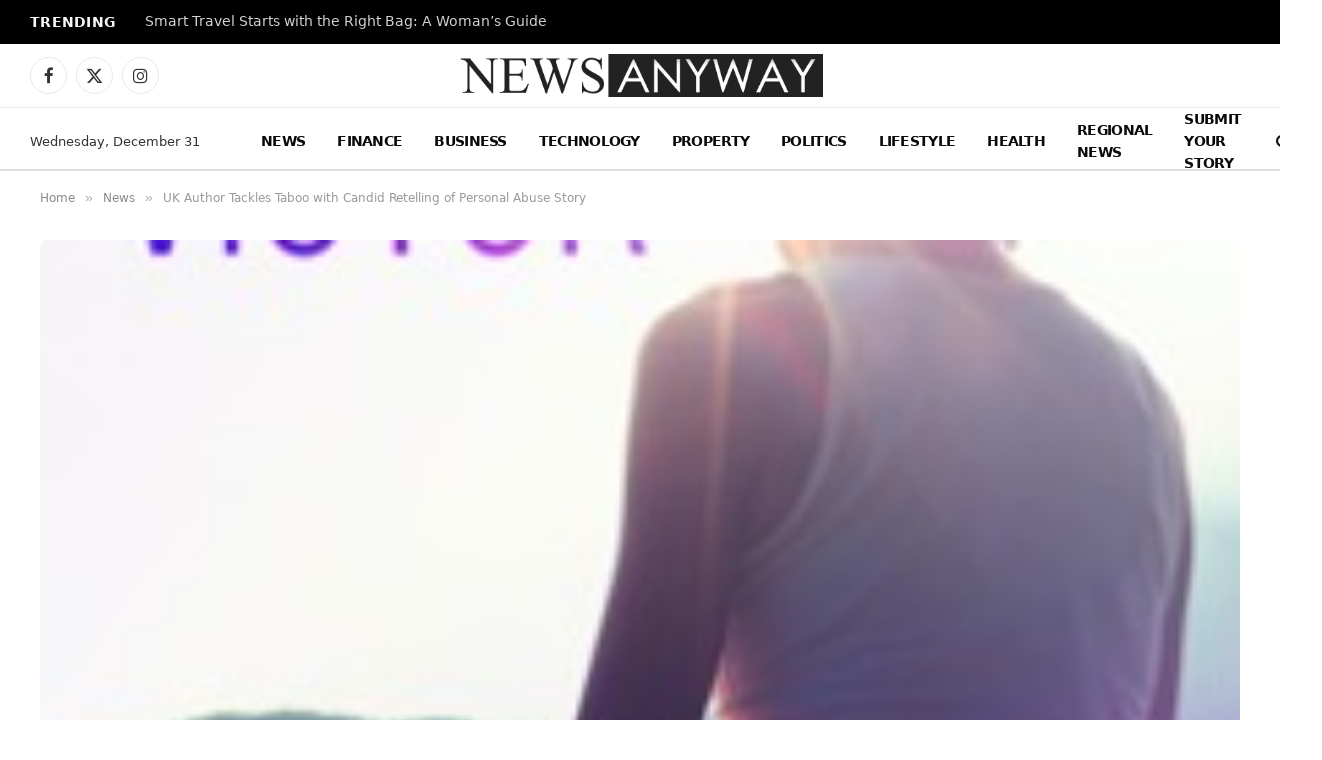

--- FILE ---
content_type: text/html; charset=UTF-8
request_url: https://www.newsanyway.com/2021/02/10/uk-author-tackles-taboo-with-candid-retelling-of-personal-abuse-story/
body_size: 18790
content:

<!DOCTYPE html>
<html lang="en-GB" prefix="og: https://ogp.me/ns#" class="s-light site-s-light">

<head>

	<meta charset="UTF-8" />
	<meta name="viewport" content="width=device-width, initial-scale=1" />
	<meta name="google-site-verification" content="tVVzn9lOj-N4io-r1cx-GhzbaY5y417gNujeMk7ouv4" />
	
<!-- Search Engine Optimization by Rank Math - https://rankmath.com/ -->
<title>UK Author Tackles Taboo with Candid Retelling of Personal Abuse Story - News Anyway</title><link rel="preload" as="image" imagesrcset="https://www.newsanyway.com/wp-content/uploads/2021/02/1612957464_Picture-1.jpg" imagesizes="(max-width: 1200px) 100vw, 1200px" /><link rel="preload" as="font" href="https://www.newsanyway.com/wp-content/themes/smart-mag/css/icons/fonts/ts-icons.woff2?v3.2" type="font/woff2" crossorigin="anonymous" />
<meta name="description" content="Local Coventry author and survivor Anu Verma is tackling the taboo of abuse and sexual assault by sharing her real-life experiences in her new therapeutic"/>
<meta name="robots" content="follow, index, max-snippet:-1, max-video-preview:-1, max-image-preview:large"/>
<link rel="canonical" href="https://www.newsanyway.com/2021/02/10/uk-author-tackles-taboo-with-candid-retelling-of-personal-abuse-story/" />
<meta property="og:locale" content="en_GB" />
<meta property="og:type" content="article" />
<meta property="og:title" content="UK Author Tackles Taboo with Candid Retelling of Personal Abuse Story - News Anyway" />
<meta property="og:description" content="Local Coventry author and survivor Anu Verma is tackling the taboo of abuse and sexual assault by sharing her real-life experiences in her new therapeutic" />
<meta property="og:url" content="https://www.newsanyway.com/2021/02/10/uk-author-tackles-taboo-with-candid-retelling-of-personal-abuse-story/" />
<meta property="og:site_name" content="News Anyway" />
<meta property="article:section" content="News" />
<meta property="og:image" content="https://www.newsanyway.com/wp-content/uploads/2021/02/1612957464_Picture-1.jpg" />
<meta property="og:image:secure_url" content="https://www.newsanyway.com/wp-content/uploads/2021/02/1612957464_Picture-1.jpg" />
<meta property="og:image:width" content="219" />
<meta property="og:image:height" content="331" />
<meta property="og:image:alt" content="UK Author Tackles Taboo with Candid Retelling of Personal Abuse Story" />
<meta property="og:image:type" content="image/jpeg" />
<meta property="article:published_time" content="2021-02-10T11:44:24+00:00" />
<meta name="twitter:card" content="summary_large_image" />
<meta name="twitter:title" content="UK Author Tackles Taboo with Candid Retelling of Personal Abuse Story - News Anyway" />
<meta name="twitter:description" content="Local Coventry author and survivor Anu Verma is tackling the taboo of abuse and sexual assault by sharing her real-life experiences in her new therapeutic" />
<meta name="twitter:image" content="https://www.newsanyway.com/wp-content/uploads/2021/02/1612957464_Picture-1.jpg" />
<meta name="twitter:label1" content="Written by" />
<meta name="twitter:data1" content="NA Staff" />
<meta name="twitter:label2" content="Time to read" />
<meta name="twitter:data2" content="2 minutes" />
<script type="application/ld+json" class="rank-math-schema">{"@context":"https://schema.org","@graph":[{"@type":"Organization","@id":"https://www.newsanyway.com/#organization","name":"Daily News Organization","logo":{"@type":"ImageObject","@id":"https://www.newsanyway.com/#logo","url":"https://www.newsanyway.com/wp-content/uploads/2025/08/newsanyway.png","contentUrl":"https://www.newsanyway.com/wp-content/uploads/2025/08/newsanyway.png","caption":"News Anyway","inLanguage":"en-GB","width":"112","height":"112"}},{"@type":"WebSite","@id":"https://www.newsanyway.com/#website","url":"https://www.newsanyway.com","name":"News Anyway","publisher":{"@id":"https://www.newsanyway.com/#organization"},"inLanguage":"en-GB"},{"@type":"ImageObject","@id":"https://www.newsanyway.com/wp-content/uploads/2021/02/1612957464_Picture-1.jpg","url":"https://www.newsanyway.com/wp-content/uploads/2021/02/1612957464_Picture-1.jpg","width":"219","height":"331","inLanguage":"en-GB"},{"@type":"WebPage","@id":"https://www.newsanyway.com/2021/02/10/uk-author-tackles-taboo-with-candid-retelling-of-personal-abuse-story/#webpage","url":"https://www.newsanyway.com/2021/02/10/uk-author-tackles-taboo-with-candid-retelling-of-personal-abuse-story/","name":"UK Author Tackles Taboo with Candid Retelling of Personal Abuse Story - News Anyway","datePublished":"2021-02-10T11:44:24+00:00","dateModified":"2021-02-10T11:44:24+00:00","isPartOf":{"@id":"https://www.newsanyway.com/#website"},"primaryImageOfPage":{"@id":"https://www.newsanyway.com/wp-content/uploads/2021/02/1612957464_Picture-1.jpg"},"inLanguage":"en-GB"},{"@type":"Person","@id":"https://www.newsanyway.com/author/na-staff/","name":"NA Staff","url":"https://www.newsanyway.com/author/na-staff/","image":{"@type":"ImageObject","@id":"https://secure.gravatar.com/avatar/30fcab663877882b953fbbec79a852b2b3281a72e908251dca35bb75df460edb?s=96&amp;d=mm&amp;r=g","url":"https://secure.gravatar.com/avatar/30fcab663877882b953fbbec79a852b2b3281a72e908251dca35bb75df460edb?s=96&amp;d=mm&amp;r=g","caption":"NA Staff","inLanguage":"en-GB"},"worksFor":{"@id":"https://www.newsanyway.com/#organization"}},{"@type":"NewsArticle","headline":"UK Author Tackles Taboo with Candid Retelling of Personal Abuse Story - News Anyway","datePublished":"2021-02-10T11:44:24+00:00","dateModified":"2021-02-10T11:44:24+00:00","articleSection":"News, Press Releases","author":{"@id":"https://www.newsanyway.com/author/na-staff/","name":"NA Staff"},"publisher":{"@id":"https://www.newsanyway.com/#organization"},"description":"Local Coventry author and survivor Anu Verma is tackling the taboo of abuse and sexual assault by sharing her real-life experiences in her new therapeutic","name":"UK Author Tackles Taboo with Candid Retelling of Personal Abuse Story - News Anyway","@id":"https://www.newsanyway.com/2021/02/10/uk-author-tackles-taboo-with-candid-retelling-of-personal-abuse-story/#richSnippet","isPartOf":{"@id":"https://www.newsanyway.com/2021/02/10/uk-author-tackles-taboo-with-candid-retelling-of-personal-abuse-story/#webpage"},"image":{"@id":"https://www.newsanyway.com/wp-content/uploads/2021/02/1612957464_Picture-1.jpg"},"inLanguage":"en-GB","mainEntityOfPage":{"@id":"https://www.newsanyway.com/2021/02/10/uk-author-tackles-taboo-with-candid-retelling-of-personal-abuse-story/#webpage"}}]}</script>
<!-- /Rank Math WordPress SEO plugin -->

<link rel='dns-prefetch' href='//secure.gravatar.com' />
<link rel='dns-prefetch' href='//stats.wp.com' />
<link rel='dns-prefetch' href='//fonts.googleapis.com' />
<link rel='dns-prefetch' href='//v0.wordpress.com' />
<link rel="alternate" type="application/rss+xml" title="News Anyway &raquo; Feed" href="https://www.newsanyway.com/feed/" />
<link rel="alternate" type="application/rss+xml" title="News Anyway &raquo; Comments Feed" href="https://www.newsanyway.com/comments/feed/" />
<script type="text/javascript" id="wpp-js" src="https://www.newsanyway.com/wp-content/plugins/wordpress-popular-posts/assets/js/wpp.js?ver=7.3.6" data-sampling="0" data-sampling-rate="100" data-api-url="https://www.newsanyway.com/wp-json/wordpress-popular-posts" data-post-id="20782" data-token="a43deab203" data-lang="0" data-debug="1"></script>
<link rel="alternate" title="oEmbed (JSON)" type="application/json+oembed" href="https://www.newsanyway.com/wp-json/oembed/1.0/embed?url=https%3A%2F%2Fwww.newsanyway.com%2F2021%2F02%2F10%2Fuk-author-tackles-taboo-with-candid-retelling-of-personal-abuse-story%2F" />
<link rel="alternate" title="oEmbed (XML)" type="text/xml+oembed" href="https://www.newsanyway.com/wp-json/oembed/1.0/embed?url=https%3A%2F%2Fwww.newsanyway.com%2F2021%2F02%2F10%2Fuk-author-tackles-taboo-with-candid-retelling-of-personal-abuse-story%2F&#038;format=xml" />
<style id='wp-img-auto-sizes-contain-inline-css' type='text/css'>
img:is([sizes=auto i],[sizes^="auto," i]){contain-intrinsic-size:3000px 1500px}
/*# sourceURL=wp-img-auto-sizes-contain-inline-css */
</style>
<style id='wp-emoji-styles-inline-css' type='text/css'>

	img.wp-smiley, img.emoji {
		display: inline !important;
		border: none !important;
		box-shadow: none !important;
		height: 1em !important;
		width: 1em !important;
		margin: 0 0.07em !important;
		vertical-align: -0.1em !important;
		background: none !important;
		padding: 0 !important;
	}
/*# sourceURL=wp-emoji-styles-inline-css */
</style>
<link rel='stylesheet' id='wp-block-library-css' href='https://www.newsanyway.com/wp-includes/css/dist/block-library/style.min.css?ver=6.9' type='text/css' media='all' />
<style id='classic-theme-styles-inline-css' type='text/css'>
/*! This file is auto-generated */
.wp-block-button__link{color:#fff;background-color:#32373c;border-radius:9999px;box-shadow:none;text-decoration:none;padding:calc(.667em + 2px) calc(1.333em + 2px);font-size:1.125em}.wp-block-file__button{background:#32373c;color:#fff;text-decoration:none}
/*# sourceURL=/wp-includes/css/classic-themes.min.css */
</style>
<style id='global-styles-inline-css' type='text/css'>
:root{--wp--preset--aspect-ratio--square: 1;--wp--preset--aspect-ratio--4-3: 4/3;--wp--preset--aspect-ratio--3-4: 3/4;--wp--preset--aspect-ratio--3-2: 3/2;--wp--preset--aspect-ratio--2-3: 2/3;--wp--preset--aspect-ratio--16-9: 16/9;--wp--preset--aspect-ratio--9-16: 9/16;--wp--preset--color--black: #000000;--wp--preset--color--cyan-bluish-gray: #abb8c3;--wp--preset--color--white: #ffffff;--wp--preset--color--pale-pink: #f78da7;--wp--preset--color--vivid-red: #cf2e2e;--wp--preset--color--luminous-vivid-orange: #ff6900;--wp--preset--color--luminous-vivid-amber: #fcb900;--wp--preset--color--light-green-cyan: #7bdcb5;--wp--preset--color--vivid-green-cyan: #00d084;--wp--preset--color--pale-cyan-blue: #8ed1fc;--wp--preset--color--vivid-cyan-blue: #0693e3;--wp--preset--color--vivid-purple: #9b51e0;--wp--preset--gradient--vivid-cyan-blue-to-vivid-purple: linear-gradient(135deg,rgb(6,147,227) 0%,rgb(155,81,224) 100%);--wp--preset--gradient--light-green-cyan-to-vivid-green-cyan: linear-gradient(135deg,rgb(122,220,180) 0%,rgb(0,208,130) 100%);--wp--preset--gradient--luminous-vivid-amber-to-luminous-vivid-orange: linear-gradient(135deg,rgb(252,185,0) 0%,rgb(255,105,0) 100%);--wp--preset--gradient--luminous-vivid-orange-to-vivid-red: linear-gradient(135deg,rgb(255,105,0) 0%,rgb(207,46,46) 100%);--wp--preset--gradient--very-light-gray-to-cyan-bluish-gray: linear-gradient(135deg,rgb(238,238,238) 0%,rgb(169,184,195) 100%);--wp--preset--gradient--cool-to-warm-spectrum: linear-gradient(135deg,rgb(74,234,220) 0%,rgb(151,120,209) 20%,rgb(207,42,186) 40%,rgb(238,44,130) 60%,rgb(251,105,98) 80%,rgb(254,248,76) 100%);--wp--preset--gradient--blush-light-purple: linear-gradient(135deg,rgb(255,206,236) 0%,rgb(152,150,240) 100%);--wp--preset--gradient--blush-bordeaux: linear-gradient(135deg,rgb(254,205,165) 0%,rgb(254,45,45) 50%,rgb(107,0,62) 100%);--wp--preset--gradient--luminous-dusk: linear-gradient(135deg,rgb(255,203,112) 0%,rgb(199,81,192) 50%,rgb(65,88,208) 100%);--wp--preset--gradient--pale-ocean: linear-gradient(135deg,rgb(255,245,203) 0%,rgb(182,227,212) 50%,rgb(51,167,181) 100%);--wp--preset--gradient--electric-grass: linear-gradient(135deg,rgb(202,248,128) 0%,rgb(113,206,126) 100%);--wp--preset--gradient--midnight: linear-gradient(135deg,rgb(2,3,129) 0%,rgb(40,116,252) 100%);--wp--preset--font-size--small: 13px;--wp--preset--font-size--medium: 20px;--wp--preset--font-size--large: 36px;--wp--preset--font-size--x-large: 42px;--wp--preset--spacing--20: 0.44rem;--wp--preset--spacing--30: 0.67rem;--wp--preset--spacing--40: 1rem;--wp--preset--spacing--50: 1.5rem;--wp--preset--spacing--60: 2.25rem;--wp--preset--spacing--70: 3.38rem;--wp--preset--spacing--80: 5.06rem;--wp--preset--shadow--natural: 6px 6px 9px rgba(0, 0, 0, 0.2);--wp--preset--shadow--deep: 12px 12px 50px rgba(0, 0, 0, 0.4);--wp--preset--shadow--sharp: 6px 6px 0px rgba(0, 0, 0, 0.2);--wp--preset--shadow--outlined: 6px 6px 0px -3px rgb(255, 255, 255), 6px 6px rgb(0, 0, 0);--wp--preset--shadow--crisp: 6px 6px 0px rgb(0, 0, 0);}:where(.is-layout-flex){gap: 0.5em;}:where(.is-layout-grid){gap: 0.5em;}body .is-layout-flex{display: flex;}.is-layout-flex{flex-wrap: wrap;align-items: center;}.is-layout-flex > :is(*, div){margin: 0;}body .is-layout-grid{display: grid;}.is-layout-grid > :is(*, div){margin: 0;}:where(.wp-block-columns.is-layout-flex){gap: 2em;}:where(.wp-block-columns.is-layout-grid){gap: 2em;}:where(.wp-block-post-template.is-layout-flex){gap: 1.25em;}:where(.wp-block-post-template.is-layout-grid){gap: 1.25em;}.has-black-color{color: var(--wp--preset--color--black) !important;}.has-cyan-bluish-gray-color{color: var(--wp--preset--color--cyan-bluish-gray) !important;}.has-white-color{color: var(--wp--preset--color--white) !important;}.has-pale-pink-color{color: var(--wp--preset--color--pale-pink) !important;}.has-vivid-red-color{color: var(--wp--preset--color--vivid-red) !important;}.has-luminous-vivid-orange-color{color: var(--wp--preset--color--luminous-vivid-orange) !important;}.has-luminous-vivid-amber-color{color: var(--wp--preset--color--luminous-vivid-amber) !important;}.has-light-green-cyan-color{color: var(--wp--preset--color--light-green-cyan) !important;}.has-vivid-green-cyan-color{color: var(--wp--preset--color--vivid-green-cyan) !important;}.has-pale-cyan-blue-color{color: var(--wp--preset--color--pale-cyan-blue) !important;}.has-vivid-cyan-blue-color{color: var(--wp--preset--color--vivid-cyan-blue) !important;}.has-vivid-purple-color{color: var(--wp--preset--color--vivid-purple) !important;}.has-black-background-color{background-color: var(--wp--preset--color--black) !important;}.has-cyan-bluish-gray-background-color{background-color: var(--wp--preset--color--cyan-bluish-gray) !important;}.has-white-background-color{background-color: var(--wp--preset--color--white) !important;}.has-pale-pink-background-color{background-color: var(--wp--preset--color--pale-pink) !important;}.has-vivid-red-background-color{background-color: var(--wp--preset--color--vivid-red) !important;}.has-luminous-vivid-orange-background-color{background-color: var(--wp--preset--color--luminous-vivid-orange) !important;}.has-luminous-vivid-amber-background-color{background-color: var(--wp--preset--color--luminous-vivid-amber) !important;}.has-light-green-cyan-background-color{background-color: var(--wp--preset--color--light-green-cyan) !important;}.has-vivid-green-cyan-background-color{background-color: var(--wp--preset--color--vivid-green-cyan) !important;}.has-pale-cyan-blue-background-color{background-color: var(--wp--preset--color--pale-cyan-blue) !important;}.has-vivid-cyan-blue-background-color{background-color: var(--wp--preset--color--vivid-cyan-blue) !important;}.has-vivid-purple-background-color{background-color: var(--wp--preset--color--vivid-purple) !important;}.has-black-border-color{border-color: var(--wp--preset--color--black) !important;}.has-cyan-bluish-gray-border-color{border-color: var(--wp--preset--color--cyan-bluish-gray) !important;}.has-white-border-color{border-color: var(--wp--preset--color--white) !important;}.has-pale-pink-border-color{border-color: var(--wp--preset--color--pale-pink) !important;}.has-vivid-red-border-color{border-color: var(--wp--preset--color--vivid-red) !important;}.has-luminous-vivid-orange-border-color{border-color: var(--wp--preset--color--luminous-vivid-orange) !important;}.has-luminous-vivid-amber-border-color{border-color: var(--wp--preset--color--luminous-vivid-amber) !important;}.has-light-green-cyan-border-color{border-color: var(--wp--preset--color--light-green-cyan) !important;}.has-vivid-green-cyan-border-color{border-color: var(--wp--preset--color--vivid-green-cyan) !important;}.has-pale-cyan-blue-border-color{border-color: var(--wp--preset--color--pale-cyan-blue) !important;}.has-vivid-cyan-blue-border-color{border-color: var(--wp--preset--color--vivid-cyan-blue) !important;}.has-vivid-purple-border-color{border-color: var(--wp--preset--color--vivid-purple) !important;}.has-vivid-cyan-blue-to-vivid-purple-gradient-background{background: var(--wp--preset--gradient--vivid-cyan-blue-to-vivid-purple) !important;}.has-light-green-cyan-to-vivid-green-cyan-gradient-background{background: var(--wp--preset--gradient--light-green-cyan-to-vivid-green-cyan) !important;}.has-luminous-vivid-amber-to-luminous-vivid-orange-gradient-background{background: var(--wp--preset--gradient--luminous-vivid-amber-to-luminous-vivid-orange) !important;}.has-luminous-vivid-orange-to-vivid-red-gradient-background{background: var(--wp--preset--gradient--luminous-vivid-orange-to-vivid-red) !important;}.has-very-light-gray-to-cyan-bluish-gray-gradient-background{background: var(--wp--preset--gradient--very-light-gray-to-cyan-bluish-gray) !important;}.has-cool-to-warm-spectrum-gradient-background{background: var(--wp--preset--gradient--cool-to-warm-spectrum) !important;}.has-blush-light-purple-gradient-background{background: var(--wp--preset--gradient--blush-light-purple) !important;}.has-blush-bordeaux-gradient-background{background: var(--wp--preset--gradient--blush-bordeaux) !important;}.has-luminous-dusk-gradient-background{background: var(--wp--preset--gradient--luminous-dusk) !important;}.has-pale-ocean-gradient-background{background: var(--wp--preset--gradient--pale-ocean) !important;}.has-electric-grass-gradient-background{background: var(--wp--preset--gradient--electric-grass) !important;}.has-midnight-gradient-background{background: var(--wp--preset--gradient--midnight) !important;}.has-small-font-size{font-size: var(--wp--preset--font-size--small) !important;}.has-medium-font-size{font-size: var(--wp--preset--font-size--medium) !important;}.has-large-font-size{font-size: var(--wp--preset--font-size--large) !important;}.has-x-large-font-size{font-size: var(--wp--preset--font-size--x-large) !important;}
:where(.wp-block-post-template.is-layout-flex){gap: 1.25em;}:where(.wp-block-post-template.is-layout-grid){gap: 1.25em;}
:where(.wp-block-term-template.is-layout-flex){gap: 1.25em;}:where(.wp-block-term-template.is-layout-grid){gap: 1.25em;}
:where(.wp-block-columns.is-layout-flex){gap: 2em;}:where(.wp-block-columns.is-layout-grid){gap: 2em;}
:root :where(.wp-block-pullquote){font-size: 1.5em;line-height: 1.6;}
/*# sourceURL=global-styles-inline-css */
</style>
<link rel='stylesheet' id='contact-form-7-css' href='https://www.newsanyway.com/wp-content/plugins/contact-form-7/includes/css/styles.css?ver=6.1.4' type='text/css' media='all' />
<link rel='stylesheet' id='wordpress-popular-posts-css-css' href='https://www.newsanyway.com/wp-content/plugins/wordpress-popular-posts/assets/css/wpp.css?ver=7.3.6' type='text/css' media='all' />
<link rel='stylesheet' id='smartmag-core-css' href='https://www.newsanyway.com/wp-content/themes/smart-mag/style.css?ver=10.3.2' type='text/css' media='all' />
<style id='smartmag-core-inline-css' type='text/css'>
:root { --c-main: #2a2a2a;
--c-main-rgb: 42,42,42;
--text-font: "ariel", system-ui, -apple-system, "Segoe UI", Arial, sans-serif;
--body-font: "ariel", system-ui, -apple-system, "Segoe UI", Arial, sans-serif; }
.main-sidebar .widget-title { --space-below: 9px; }
.smart-head-main .smart-head-top { --head-h: 44px; }
.smart-head-main .smart-head-mid { --head-h: 63px; }
.smart-head-main .smart-head-bot { --head-h: 64px; border-top-width: 1px; border-top-color: #e8e8e8; border-bottom-width: 2px; border-bottom-color: #dedede; }
.navigation-main .menu > li > a { font-family: "Ariel", system-ui, -apple-system, "Segoe UI", Arial, sans-serif; font-size: 14px; font-weight: 600; letter-spacing: -0.05em; }
.navigation-main .menu > li li a { font-size: 13px; }
.navigation-main { --nav-items-space: 16px; }
.s-light .navigation-main { --c-nav: #0a0a0a; --c-nav-hov: #6b6b6b; }
.s-dark .navigation-main { --c-nav-hov: #6b6b6b; }
.mobile-menu { font-size: 15px; }
.smart-head-main .spc-social { --c-spc-social-hov: #6b6b6b; --spc-social-fs: 17px; --spc-social-size: 37px; }
.smart-head-main .search-icon:hover { color: #6b6b6b; }
.smart-head-mobile .search-icon:hover { color: #6b6b6b; }
.smart-head-main .offcanvas-toggle:hover { --c-hamburger: #6b6b6b; }
.smart-head-main .hamburger-icon { width: 18px; }
.smart-head-mobile .offcanvas-toggle:hover { --c-hamburger: #6b6b6b; }
.smart-head .ts-button1 { background-color: #0a0a0a; }
.trending-ticker .heading { color: #f7f7f7; font-size: 13.8px; font-weight: 600; letter-spacing: .02em; margin-right: 30px; }
.trending-ticker .post-link { font-size: 13.8px; }
.trending-ticker { --max-width: 500px; }
.upper-footer .block-head .heading { font-family: "Ariel", system-ui, -apple-system, "Segoe UI", Arial, sans-serif; letter-spacing: -0.05em; }
.upper-footer .block-head { --space-below: 17px; }
.block-head .filters { font-family: var(--body-font); font-size: 8px; }
.block-head-g .heading { font-family: "ariel", system-ui, -apple-system, "Segoe UI", Arial, sans-serif; font-weight: 300; letter-spacing: -0.05em; }
.block-head-g { background-color: #2a2a2a; }
.single-featured .featured, .the-post-header .featured { border-radius: 7px; --media-radius: 7px; overflow: hidden; }
@media (min-width: 941px) and (max-width: 1200px) { .navigation-main .menu > li > a { font-size: calc(10px + (14px - 10px) * .7); }
.trending-ticker { --max-width: 400px; } }


/*# sourceURL=smartmag-core-inline-css */
</style>
<link rel='stylesheet' id='smartmag-magnific-popup-css' href='https://www.newsanyway.com/wp-content/themes/smart-mag/css/lightbox.css?ver=10.3.2' type='text/css' media='all' />
<link rel='stylesheet' id='smartmag-icons-css' href='https://www.newsanyway.com/wp-content/themes/smart-mag/css/icons/icons.css?ver=10.3.2' type='text/css' media='all' />
<link rel='stylesheet' id='smartmag-gfonts-custom-css' href='https://fonts.googleapis.com/css?family=ariel%3A400%2C500%2C600%2C700%2C300%7CAriel%3A600%2C400%2C500%2C700' type='text/css' media='all' />
<link rel='stylesheet' id='sharedaddy-css' href='https://www.newsanyway.com/wp-content/plugins/jetpack/modules/sharedaddy/sharing.css?ver=15.3.1' type='text/css' media='all' />
<link rel='stylesheet' id='social-logos-css' href='https://www.newsanyway.com/wp-content/plugins/jetpack/_inc/social-logos/social-logos.min.css?ver=15.3.1' type='text/css' media='all' />
<script type="text/javascript" id="smartmag-lazy-inline-js-after">
/* <![CDATA[ */
/**
 * @copyright ThemeSphere
 * @preserve
 */
var BunyadLazy={};BunyadLazy.load=function(){function a(e,n){var t={};e.dataset.bgset&&e.dataset.sizes?(t.sizes=e.dataset.sizes,t.srcset=e.dataset.bgset):t.src=e.dataset.bgsrc,function(t){var a=t.dataset.ratio;if(0<a){const e=t.parentElement;if(e.classList.contains("media-ratio")){const n=e.style;n.getPropertyValue("--a-ratio")||(n.paddingBottom=100/a+"%")}}}(e);var a,o=document.createElement("img");for(a in o.onload=function(){var t="url('"+(o.currentSrc||o.src)+"')",a=e.style;a.backgroundImage!==t&&requestAnimationFrame(()=>{a.backgroundImage=t,n&&n()}),o.onload=null,o.onerror=null,o=null},o.onerror=o.onload,t)o.setAttribute(a,t[a]);o&&o.complete&&0<o.naturalWidth&&o.onload&&o.onload()}function e(t){t.dataset.loaded||a(t,()=>{document.dispatchEvent(new Event("lazyloaded")),t.dataset.loaded=1})}function n(t){"complete"===document.readyState?t():window.addEventListener("load",t)}return{initEarly:function(){var t,a=()=>{document.querySelectorAll(".img.bg-cover:not(.lazyload)").forEach(e)};"complete"!==document.readyState?(t=setInterval(a,150),n(()=>{a(),clearInterval(t)})):a()},callOnLoad:n,initBgImages:function(t){t&&n(()=>{document.querySelectorAll(".img.bg-cover").forEach(e)})},bgLoad:a}}(),BunyadLazy.load.initEarly();
//# sourceURL=smartmag-lazy-inline-js-after
/* ]]> */
</script>
<script type="text/javascript" src="https://www.newsanyway.com/wp-includes/js/jquery/jquery.min.js?ver=3.7.1" id="jquery-core-js"></script>
<script type="text/javascript" src="https://www.newsanyway.com/wp-includes/js/jquery/jquery-migrate.min.js?ver=3.4.1" id="jquery-migrate-js"></script>
<link rel="https://api.w.org/" href="https://www.newsanyway.com/wp-json/" /><link rel="alternate" title="JSON" type="application/json" href="https://www.newsanyway.com/wp-json/wp/v2/posts/20782" /><link rel="EditURI" type="application/rsd+xml" title="RSD" href="https://www.newsanyway.com/xmlrpc.php?rsd" />
<meta name="generator" content="WordPress 6.9" />
<link rel='shortlink' href='https://wp.me/p8IxLy-5pc' />
<script async src="https://pagead2.googlesyndication.com/pagead/js/adsbygoogle.js?client=ca-pub-6840403240071886"
     crossorigin="anonymous"></script>	<style>img#wpstats{display:none}</style>
		            <style id="wpp-loading-animation-styles">@-webkit-keyframes bgslide{from{background-position-x:0}to{background-position-x:-200%}}@keyframes bgslide{from{background-position-x:0}to{background-position-x:-200%}}.wpp-widget-block-placeholder,.wpp-shortcode-placeholder{margin:0 auto;width:60px;height:3px;background:#dd3737;background:linear-gradient(90deg,#dd3737 0%,#571313 10%,#dd3737 100%);background-size:200% auto;border-radius:3px;-webkit-animation:bgslide 1s infinite linear;animation:bgslide 1s infinite linear}</style>
            
		<script>
		var BunyadSchemeKey = 'bunyad-scheme';
		(() => {
			const d = document.documentElement;
			const c = d.classList;
			var scheme = localStorage.getItem(BunyadSchemeKey);
			
			if (scheme) {
				d.dataset.origClass = c;
				scheme === 'dark' ? c.remove('s-light', 'site-s-light') : c.remove('s-dark', 'site-s-dark');
				c.add('site-s-' + scheme, 's-' + scheme);
			}
		})();
		</script>
		<meta name="generator" content="Elementor 3.33.6; features: e_font_icon_svg, additional_custom_breakpoints; settings: css_print_method-external, google_font-enabled, font_display-swap">
			<style>
				.e-con.e-parent:nth-of-type(n+4):not(.e-lazyloaded):not(.e-no-lazyload),
				.e-con.e-parent:nth-of-type(n+4):not(.e-lazyloaded):not(.e-no-lazyload) * {
					background-image: none !important;
				}
				@media screen and (max-height: 1024px) {
					.e-con.e-parent:nth-of-type(n+3):not(.e-lazyloaded):not(.e-no-lazyload),
					.e-con.e-parent:nth-of-type(n+3):not(.e-lazyloaded):not(.e-no-lazyload) * {
						background-image: none !important;
					}
				}
				@media screen and (max-height: 640px) {
					.e-con.e-parent:nth-of-type(n+2):not(.e-lazyloaded):not(.e-no-lazyload),
					.e-con.e-parent:nth-of-type(n+2):not(.e-lazyloaded):not(.e-no-lazyload) * {
						background-image: none !important;
					}
				}
			</style>
			<link rel="icon" href="https://www.newsanyway.com/wp-content/uploads/2017/06/cropped-favicon-32x32.png" sizes="32x32" />
<link rel="icon" href="https://www.newsanyway.com/wp-content/uploads/2017/06/cropped-favicon-192x192.png" sizes="192x192" />
<link rel="apple-touch-icon" href="https://www.newsanyway.com/wp-content/uploads/2017/06/cropped-favicon-180x180.png" />
<meta name="msapplication-TileImage" content="https://www.newsanyway.com/wp-content/uploads/2017/06/cropped-favicon-270x270.png" />
		<style type="text/css" id="wp-custom-css">
			/* WPForms Form #142574 Typography */
#wpforms-form-142574 * {
    font-family: Arial, sans-serif !important;
    font-weight: 600 !important;
    letter-spacing: -0.5px !important;
}

/* Improve readability inside inputs/textareas */
#wpforms-form-142574 input,
#wpforms-form-142574 textarea,
#wpforms-form-142574 select {
    font-size: 15px;
    line-height: 1.4;
}

/* Optional: match label spacing neatly */
#wpforms-form-142574 label {
    margin-bottom: 6px;
    display: inline-block;
}

/* Optional: button to match weight and spacing perfectly */
#wpforms-form-142574 .wpforms-submit {
    font-weight: 600 !important;
    letter-spacing: -0.5px !important;
}		</style>
		

</head>

<body class="wp-singular post-template-default single single-post postid-20782 single-format-standard wp-theme-smart-mag no-sidebar post-layout-modern-below post-cat-72 has-lb has-lb-sm ts-img-hov-fade has-sb-sep layout-normal elementor-default elementor-kit-142398">



<div class="main-wrap">

	
<div class="off-canvas-backdrop"></div>
<div class="mobile-menu-container off-canvas s-dark" id="off-canvas">

	<div class="off-canvas-head">
		<a href="#" class="close">
			<span class="visuallyhidden">Close Menu</span>
			<i class="tsi tsi-times"></i>
		</a>

		<div class="ts-logo">
					</div>
	</div>

	<div class="off-canvas-content">

					<ul class="mobile-menu"></ul>
		
		
		
		<div class="spc-social-block spc-social spc-social-b smart-head-social">
		
			
				<a href="#" class="link service s-facebook" target="_blank" rel="nofollow noopener">
					<i class="icon tsi tsi-facebook"></i>					<span class="visuallyhidden">Facebook</span>
				</a>
									
			
				<a href="#" class="link service s-twitter" target="_blank" rel="nofollow noopener">
					<i class="icon tsi tsi-twitter"></i>					<span class="visuallyhidden">X (Twitter)</span>
				</a>
									
			
				<a href="#" class="link service s-instagram" target="_blank" rel="nofollow noopener">
					<i class="icon tsi tsi-instagram"></i>					<span class="visuallyhidden">Instagram</span>
				</a>
									
			
		</div>

		
	</div>

</div>
<div class="smart-head smart-head-legacy smart-head-main" id="smart-head" data-sticky="auto" data-sticky-type="smart" data-sticky-full>
	
	<div class="smart-head-row smart-head-top s-dark smart-head-row-full">

		<div class="inner full">

							
				<div class="items items-left ">
				
<div class="trending-ticker" data-delay="8">
	<span class="heading">Trending</span>

	<ul>
				
			<li><a href="https://www.newsanyway.com/2025/12/31/smart-travel-starts-with-the-right-bag-a-womans-guide/" class="post-link">Smart Travel Starts with the Right Bag: A Woman’s Guide</a></li>
		
				
			<li><a href="https://www.newsanyway.com/2025/12/31/ariana-madix-will-trent-guest-role-proves-her-acting-ambitions-are-genuine/" class="post-link">Ariana Madix Will Trent Guest Role Proves Her Acting Ambitions Are Genuine</a></li>
		
				
			<li><a href="https://www.newsanyway.com/2025/12/31/how-brynne-edelsten-net-worth-was-built-and-nearly-lost/" class="post-link">How Brynne Edelsten Net Worth Was Built—and Nearly Lost</a></li>
		
				
			<li><a href="https://www.newsanyway.com/2025/12/31/why-bluebottle-sightings-are-quietly-becoming-coastal-forecast-events/" class="post-link">Why Bluebottle Sightings Are Quietly Becoming Coastal Forecast Events</a></li>
		
				
			<li><a href="https://www.newsanyway.com/2025/12/31/can-financial-simplicity-become-the-next-luxury-trend/" class="post-link">Can Financial Simplicity Become the Next Luxury Trend?</a></li>
		
				
			<li><a href="https://www.newsanyway.com/2025/12/31/the-lifestyle-experiment-thats-turning-suburbs-into-wellness-districts/" class="post-link">The Lifestyle Experiment That’s Turning Suburbs Into Wellness Districts</a></li>
		
				
			<li><a href="https://www.newsanyway.com/2025/12/30/phillip-zmijewskis-take-calling-everyone-an-ekg-tech-is-imprecise-and-its-hurting-the-workforce/" class="post-link">Phillip Zmijewski’s Take: Calling Everyone an “EKG Tech” Is Imprecise—and It’s Hurting the Workforce</a></li>
		
				
			<li><a href="https://www.newsanyway.com/2025/12/29/brits-decide-on-holiday-homes-in-seconds-new-booking-com-study-finds/" class="post-link">Brits Decide on Holiday Homes in Seconds, New Booking.com Study Finds</a></li>
		
				
			</ul>
</div>
				</div>

							
				<div class="items items-center empty">
								</div>

							
				<div class="items items-right ">
								</div>

						
		</div>
	</div>

	
	<div class="smart-head-row smart-head-mid smart-head-row-3 is-light smart-head-row-full">

		<div class="inner full">

							
				<div class="items items-left ">
				
		<div class="spc-social-block spc-social spc-social-b smart-head-social">
		
			
				<a href="#" class="link service s-facebook" target="_blank" rel="nofollow noopener">
					<i class="icon tsi tsi-facebook"></i>					<span class="visuallyhidden">Facebook</span>
				</a>
									
			
				<a href="#" class="link service s-twitter" target="_blank" rel="nofollow noopener">
					<i class="icon tsi tsi-twitter"></i>					<span class="visuallyhidden">X (Twitter)</span>
				</a>
									
			
				<a href="#" class="link service s-instagram" target="_blank" rel="nofollow noopener">
					<i class="icon tsi tsi-instagram"></i>					<span class="visuallyhidden">Instagram</span>
				</a>
									
			
		</div>

						</div>

							
				<div class="items items-center ">
					<a href="https://www.newsanyway.com/" title="News Anyway" rel="home" class="logo-link ts-logo logo-is-image">
		<span>
			
				
					<img src="https://www.newsanyway.com/wp-content/uploads/2024/05/newsanywaystickylogo@2x-1309f67c5017aa1104d8892a45d201ba.png" class="logo-image" alt="News Anyway" width="510" height="60"/>
									 
					</span>
	</a>				</div>

							
				<div class="items items-right empty">
								</div>

						
		</div>
	</div>

	
	<div class="smart-head-row smart-head-bot smart-head-row-3 is-light has-center-nav smart-head-row-full">

		<div class="inner full">

							
				<div class="items items-left ">
				
<span class="h-date">
	Wednesday, December 31</span>				</div>

							
				<div class="items items-center ">
					<div class="nav-wrap">
		<nav class="navigation navigation-main nav-hov-a">
			<ul id="menu-main-menu" class="menu"><li id="menu-item-148239" class="menu-item menu-item-type-taxonomy menu-item-object-category current-post-ancestor current-menu-parent current-post-parent menu-cat-72 menu-item-148239"><a href="https://www.newsanyway.com/category/news/">News</a></li>
<li id="menu-item-267" class="menu-item menu-item-type-taxonomy menu-item-object-category menu-cat-2 menu-item-267"><a href="https://www.newsanyway.com/category/finance/">Finance</a></li>
<li id="menu-item-274" class="menu-item menu-item-type-taxonomy menu-item-object-category menu-cat-7 menu-item-274"><a href="https://www.newsanyway.com/category/business/">Business</a></li>
<li id="menu-item-349" class="menu-item menu-item-type-taxonomy menu-item-object-category menu-cat-13 menu-item-349"><a href="https://www.newsanyway.com/category/technology/">Technology</a></li>
<li id="menu-item-268" class="menu-item menu-item-type-taxonomy menu-item-object-category menu-cat-9 menu-item-268"><a href="https://www.newsanyway.com/category/property/">Property</a></li>
<li id="menu-item-272" class="menu-item menu-item-type-taxonomy menu-item-object-category menu-cat-6 menu-item-272"><a href="https://www.newsanyway.com/category/politics/">Politics</a></li>
<li id="menu-item-266" class="menu-item menu-item-type-taxonomy menu-item-object-category menu-cat-3 menu-item-266"><a href="https://www.newsanyway.com/category/lifestyle/">Lifestyle</a></li>
<li id="menu-item-273" class="menu-item menu-item-type-taxonomy menu-item-object-category menu-cat-10 menu-item-273"><a href="https://www.newsanyway.com/category/health/">Health</a></li>
<li id="menu-item-44459" class="menu-item menu-item-type-custom menu-item-object-custom menu-item-44459"><a href="https://www.newsanyway.com/category/regional-news/">Regional News</a></li>
<li id="menu-item-140542" class="menu-item menu-item-type-post_type menu-item-object-page menu-item-140542"><a href="https://www.newsanyway.com/submit-your-story/">Submit your story</a></li>
</ul>		</nav>
	</div>
				</div>

							
				<div class="items items-right ">
				

	<a href="#" class="search-icon has-icon-only is-icon" title="Search">
		<i class="tsi tsi-search"></i>
	</a>


<button class="offcanvas-toggle has-icon" type="button" aria-label="Menu">
	<span class="hamburger-icon hamburger-icon-b">
		<span class="inner"></span>
	</span>
</button>				</div>

						
		</div>
	</div>

	</div>
<div class="smart-head smart-head-a smart-head-mobile" id="smart-head-mobile" data-sticky="mid" data-sticky-type="smart" data-sticky-full>
	
	<div class="smart-head-row smart-head-mid smart-head-row-3 s-dark smart-head-row-full">

		<div class="inner wrap">

							
				<div class="items items-left ">
				
<button class="offcanvas-toggle has-icon" type="button" aria-label="Menu">
	<span class="hamburger-icon hamburger-icon-a">
		<span class="inner"></span>
	</span>
</button>				</div>

							
				<div class="items items-center ">
					<a href="https://www.newsanyway.com/" title="News Anyway" rel="home" class="logo-link ts-logo logo-is-image">
		<span>
			
				
					<img src="https://www.newsanyway.com/wp-content/uploads/2024/05/newsanywaystickylogo@2x-1309f67c5017aa1104d8892a45d201ba.png" class="logo-image" alt="News Anyway" width="510" height="60"/>
									 
					</span>
	</a>				</div>

							
				<div class="items items-right ">
				

	<a href="#" class="search-icon has-icon-only is-icon" title="Search">
		<i class="tsi tsi-search"></i>
	</a>

				</div>

						
		</div>
	</div>

	</div>
<nav class="breadcrumbs is-full-width breadcrumbs-a" id="breadcrumb"><div class="inner ts-contain "><span><a href="https://www.newsanyway.com/"><span>Home</span></a></span><span class="delim">&raquo;</span><span><a href="https://www.newsanyway.com/category/news/"><span>News</span></a></span><span class="delim">&raquo;</span><span class="current">UK Author Tackles Taboo with Candid Retelling of Personal Abuse Story</span></div></nav>
<div class="main ts-contain cf no-sidebar">
	
		

<div class="ts-row has-head-below">
	<div class="col-8 main-content s-post-contain">

					<div class="the-post-header s-head-modern s-head-modern-a s-head-modern-below">
	<div class="post-meta post-meta-a post-meta-left post-meta-single has-below"><div class="post-meta-items meta-above"><span class="meta-item cat-labels">
						
						<a href="https://www.newsanyway.com/category/news/" class="category term-color-72" rel="category">News</a>
					</span>
					</div><h1 class="is-title post-title">UK Author Tackles Taboo with Candid Retelling of Personal Abuse Story</h1><div class="post-meta-items meta-below has-author-img"><span class="meta-item post-author has-img"><img alt='NA Staff' src='https://secure.gravatar.com/avatar/30fcab663877882b953fbbec79a852b2b3281a72e908251dca35bb75df460edb?s=32&#038;d=mm&#038;r=g' srcset='https://secure.gravatar.com/avatar/30fcab663877882b953fbbec79a852b2b3281a72e908251dca35bb75df460edb?s=64&#038;d=mm&#038;r=g 2x' class='avatar avatar-32 photo' height='32' width='32' decoding='async'/><span class="by">By</span> <a href="https://www.newsanyway.com/author/na-staff/" title="Posts by NA Staff" rel="author">NA Staff</a></span><span class="meta-item has-next-icon date"><time class="post-date" datetime="2021-02-10T11:44:24+00:00">10th February 2021</time></span><span class="has-next-icon meta-item comments has-icon"><a href="https://www.newsanyway.com/2021/02/10/uk-author-tackles-taboo-with-candid-retelling-of-personal-abuse-story/#respond"><i class="tsi tsi-comment-o"></i>No Comments</a></span><span class="meta-item read-time has-icon"><i class="tsi tsi-clock"></i>3 Mins Read</span></div></div>
	<div class="post-share post-share-b spc-social-colors  post-share-b1">

				
		
				
			<a href="https://www.facebook.com/sharer.php?u=https%3A%2F%2Fwww.newsanyway.com%2F2021%2F02%2F10%2Fuk-author-tackles-taboo-with-candid-retelling-of-personal-abuse-story%2F" class="cf service s-facebook service-lg" 
				title="Share on Facebook" target="_blank" rel="nofollow noopener">
				<i class="tsi tsi-facebook"></i>
				<span class="label">Facebook</span>
							</a>
				
				
			<a href="https://twitter.com/intent/tweet?url=https%3A%2F%2Fwww.newsanyway.com%2F2021%2F02%2F10%2Fuk-author-tackles-taboo-with-candid-retelling-of-personal-abuse-story%2F&#038;text=UK%20Author%20Tackles%20Taboo%20with%20Candid%20Retelling%20of%20Personal%20Abuse%20Story" class="cf service s-twitter service-lg" 
				title="Share on X (Twitter)" target="_blank" rel="nofollow noopener">
				<i class="tsi tsi-twitter"></i>
				<span class="label">Twitter</span>
							</a>
				
				
			<a href="https://pinterest.com/pin/create/button/?url=https%3A%2F%2Fwww.newsanyway.com%2F2021%2F02%2F10%2Fuk-author-tackles-taboo-with-candid-retelling-of-personal-abuse-story%2F&#038;media=https%3A%2F%2Fwww.newsanyway.com%2Fwp-content%2Fuploads%2F2021%2F02%2F1612957464_Picture-1.jpg&#038;description=UK%20Author%20Tackles%20Taboo%20with%20Candid%20Retelling%20of%20Personal%20Abuse%20Story" class="cf service s-pinterest service-lg" 
				title="Share on Pinterest" target="_blank" rel="nofollow noopener">
				<i class="tsi tsi-pinterest"></i>
				<span class="label">Pinterest</span>
							</a>
				
				
			<a href="https://www.linkedin.com/shareArticle?mini=true&#038;url=https%3A%2F%2Fwww.newsanyway.com%2F2021%2F02%2F10%2Fuk-author-tackles-taboo-with-candid-retelling-of-personal-abuse-story%2F" class="cf service s-linkedin service-sm" 
				title="Share on LinkedIn" target="_blank" rel="nofollow noopener">
				<i class="tsi tsi-linkedin"></i>
				<span class="label">LinkedIn</span>
							</a>
				
				
			<a href="https://www.tumblr.com/share/link?url=https%3A%2F%2Fwww.newsanyway.com%2F2021%2F02%2F10%2Fuk-author-tackles-taboo-with-candid-retelling-of-personal-abuse-story%2F&#038;name=UK%20Author%20Tackles%20Taboo%20with%20Candid%20Retelling%20of%20Personal%20Abuse%20Story" class="cf service s-tumblr service-sm" 
				title="Share on Tumblr" target="_blank" rel="nofollow noopener">
				<i class="tsi tsi-tumblr"></i>
				<span class="label">Tumblr</span>
							</a>
				
				
			<a href="mailto:?subject=UK%20Author%20Tackles%20Taboo%20with%20Candid%20Retelling%20of%20Personal%20Abuse%20Story&#038;body=https%3A%2F%2Fwww.newsanyway.com%2F2021%2F02%2F10%2Fuk-author-tackles-taboo-with-candid-retelling-of-personal-abuse-story%2F" class="cf service s-email service-sm" 
				title="Share via Email" target="_blank" rel="nofollow noopener">
				<i class="tsi tsi-envelope-o"></i>
				<span class="label">Email</span>
							</a>
				
		
				
					<a href="#" class="show-more" title="Show More Social Sharing"><i class="tsi tsi-share"></i></a>
		
				
	</div>

	
	
</div>		
					<div class="single-featured">	
	<div class="featured">
				
			<a href="https://www.newsanyway.com/wp-content/uploads/2021/02/1612957464_Picture-1.jpg" class="image-link media-ratio ar-bunyad-main-full" title="UK Author Tackles Taboo with Candid Retelling of Personal Abuse Story"><img fetchpriority="high" width="1200" height="574" src="https://www.newsanyway.com/wp-content/uploads/2021/02/1612957464_Picture-1.jpg" class="attachment-bunyad-main-full size-bunyad-main-full no-lazy skip-lazy wp-post-image" alt="" sizes="(max-width: 1200px) 100vw, 1200px" title="UK Author Tackles Taboo with Candid Retelling of Personal Abuse Story" decoding="async" /></a>		
						
			</div>

	</div>
		
		<div class="the-post s-post-modern-below the-post-modern">

			<article id="post-20782" class="post-20782 post type-post status-publish format-standard has-post-thumbnail category-news category-press-releases">
				
<div class="post-content-wrap has-share-float">
						<div class="post-share-float share-float-b is-hidden spc-social-colors spc-social-colored">
	<div class="inner">
					<span class="share-text">Share</span>
		
		<div class="services">
					
				
			<a href="https://www.facebook.com/sharer.php?u=https%3A%2F%2Fwww.newsanyway.com%2F2021%2F02%2F10%2Fuk-author-tackles-taboo-with-candid-retelling-of-personal-abuse-story%2F" class="cf service s-facebook" target="_blank" title="Facebook" rel="nofollow noopener">
				<i class="tsi tsi-facebook"></i>
				<span class="label">Facebook</span>

							</a>
				
				
			<a href="https://twitter.com/intent/tweet?url=https%3A%2F%2Fwww.newsanyway.com%2F2021%2F02%2F10%2Fuk-author-tackles-taboo-with-candid-retelling-of-personal-abuse-story%2F&text=UK%20Author%20Tackles%20Taboo%20with%20Candid%20Retelling%20of%20Personal%20Abuse%20Story" class="cf service s-twitter" target="_blank" title="Twitter" rel="nofollow noopener">
				<i class="tsi tsi-twitter"></i>
				<span class="label">Twitter</span>

							</a>
				
				
			<a href="https://www.linkedin.com/shareArticle?mini=true&url=https%3A%2F%2Fwww.newsanyway.com%2F2021%2F02%2F10%2Fuk-author-tackles-taboo-with-candid-retelling-of-personal-abuse-story%2F" class="cf service s-linkedin" target="_blank" title="LinkedIn" rel="nofollow noopener">
				<i class="tsi tsi-linkedin"></i>
				<span class="label">LinkedIn</span>

							</a>
				
				
			<a href="https://pinterest.com/pin/create/button/?url=https%3A%2F%2Fwww.newsanyway.com%2F2021%2F02%2F10%2Fuk-author-tackles-taboo-with-candid-retelling-of-personal-abuse-story%2F&media=https%3A%2F%2Fwww.newsanyway.com%2Fwp-content%2Fuploads%2F2021%2F02%2F1612957464_Picture-1.jpg&description=UK%20Author%20Tackles%20Taboo%20with%20Candid%20Retelling%20of%20Personal%20Abuse%20Story" class="cf service s-pinterest" target="_blank" title="Pinterest" rel="nofollow noopener">
				<i class="tsi tsi-pinterest-p"></i>
				<span class="label">Pinterest</span>

							</a>
				
				
			<a href="mailto:?subject=UK%20Author%20Tackles%20Taboo%20with%20Candid%20Retelling%20of%20Personal%20Abuse%20Story&body=https%3A%2F%2Fwww.newsanyway.com%2F2021%2F02%2F10%2Fuk-author-tackles-taboo-with-candid-retelling-of-personal-abuse-story%2F" class="cf service s-email" target="_blank" title="Email" rel="nofollow noopener">
				<i class="tsi tsi-envelope-o"></i>
				<span class="label">Email</span>

							</a>
				
		
					
		</div>
	</div>		
</div>
			
	<div class="post-content cf entry-content content-spacious-full">

		
				
		<p></p>
<div>
<p>Local Coventry author and survivor Anu Verma is tackling the taboo of abuse and sexual assault by sharing her real-life experiences in her new therapeutic memoir, Victim 2 Victor. A true story of pain, abuse, healing, self-exploration and growth, Anu’s retelling of her childhood, and journey through healing, acts as an open invitation for others to share their own stories, talk about life, and ultimately banish the stigma of abuse and trauma.</p>
<p>Article published in The Coventry Telegraph on 25<sup>th</sup> January 2021:  <a href="https://www.coventrytelegraph.net/news/coventry-news/coventry-sexual-abuse-survivors-powerful-19624725" target="_blank" rel="noopener">https://www.coventrytelegraph.net/news/coventry-news/coventry-sexual-abuse-survivors-powerful-19624725</a></p>
<p>Suffering abuse from an early age, Anu has struggled through periods of post-traumatic stress, resulting in the formation of unhealthy relationships, a loss of identity and self-worth, and attempts to take her life. Now a happy and healthy Reiki master and emotional freedom therapist, Victim 2 Victor highlights Anu’s transformation, with the author using her own personal experiences and journey to wellness to help others in similar situations. Growing up in an Indian household, Anu’s journey is particularly noteworthy for its candid representation of taboo subjects in Asian communities.</p>
<p>“Reports suggest that here in England, 7.5% of adults have suffered from sexual assault as children, and while we are definitely heading in the right direction in terms of promoting the importance of communication and mental health in the UK, Asian communities are very much lagging behind. Abuse and assault are still considered to be something that must be swept under the rug and never spoken about,” says Author, Anu Verma.</p>
<p>“I’m fortunate to be a survivor, but without the right support, without the ability to talk about what society deems to be taboo, I know that not everyone will be as lucky. That’s why I’m sharing my story, proving that, no matter what, it is possible to emerge on the other side”</p>
<p>Victim 2 Victor is an intense, eye opening, inspirational, honest, and at times painful real-life story of abuse. Rooted in the vital importance of identity, sexuality, and self-worth, Anu uses the publication as a channel to share her own healing techniques, enabling readers to better understand the reasons they hurt, and how to move forward from a painful past in a healthy way.</p>
<p>Launched on 1st October 2020, Victim 2 Victor can be ordered directly from Amazon: <a href="https://www.amazon.co.uk/Victim-Victor-inspirational-overcoming-empowerment-ebook/dp/B08H19PCHP" target="_blank" rel="noopener">https://www.amazon.co.uk/Victim-Victor-inspirational-overcoming-empowerment-ebook/dp/B08H19PCHP</a><strong> </strong></p>
<p><strong>About</strong><strong> </strong></p>
<p>Victim 2 Victor is an inspirational real-life story that examines the path from trauma to triumph, through a life lived without apology. There is warmth behind the passion and mistakes. This candid and honest memoir presents the hidden meanings behind the tragic events that have shaped a beautiful and resilient life. It is aimed at readers who may have suffered abuse in a similar way, and for those who want to embark on a healthy path to healing.</p>
<p>Contact</p>
<p>Victim 2 Victor</p>
<p>Email: <a href="https://www.prfire.com/submission/uk-author-tackles-taboo-with-candid-retelling-of-personal-abuse-story/mailto:anu@victim2victor.net" target="_blank" rel="noopener">anu@victim2victor.net</a></p>
<p>Tel: +44 7931 252012</p>
</div>
<p><a href="https://www.prfire.com/submission/uk-author-tackles-taboo-with-candid-retelling-of-personal-abuse-story/?utm_source=rss&#038;utm_medium=rss&#038;utm_campaign=uk-author-tackles-taboo-with-candid-retelling-of-personal-abuse-story" target="_blank" rel="noopener">Source link </a></p>
<div class="sharedaddy sd-sharing-enabled"><div class="robots-nocontent sd-block sd-social sd-social-icon-text sd-sharing"><h3 class="sd-title">Share this:</h3><div class="sd-content"><ul><li><a href="#" class="sharing-anchor sd-button share-more"><span>Share</span></a></li><li class="share-end"></li></ul><div class="sharing-hidden"><div class="inner" style="display: none;"><ul><li class="share-facebook"><a rel="nofollow noopener noreferrer"
				data-shared="sharing-facebook-20782"
				class="share-facebook sd-button share-icon"
				href="https://www.newsanyway.com/2021/02/10/uk-author-tackles-taboo-with-candid-retelling-of-personal-abuse-story/?share=facebook"
				target="_blank"
				aria-labelledby="sharing-facebook-20782"
				>
				<span id="sharing-facebook-20782" hidden>Click to share on Facebook (Opens in new window)</span>
				<span>Facebook</span>
			</a></li><li class="share-twitter"><a rel="nofollow noopener noreferrer"
				data-shared="sharing-twitter-20782"
				class="share-twitter sd-button share-icon"
				href="https://www.newsanyway.com/2021/02/10/uk-author-tackles-taboo-with-candid-retelling-of-personal-abuse-story/?share=twitter"
				target="_blank"
				aria-labelledby="sharing-twitter-20782"
				>
				<span id="sharing-twitter-20782" hidden>Click to share on X (Opens in new window)</span>
				<span>X</span>
			</a></li><li class="share-end"></li></ul></div></div></div></div></div>
				
		
		
		
	</div>
</div>
	
			</article>

			
	
	<div class="post-share-bot">
		<span class="info">Share.</span>
		
		<span class="share-links spc-social spc-social-colors spc-social-bg">

			
			
				<a href="https://www.facebook.com/sharer.php?u=https%3A%2F%2Fwww.newsanyway.com%2F2021%2F02%2F10%2Fuk-author-tackles-taboo-with-candid-retelling-of-personal-abuse-story%2F" class="service s-facebook tsi tsi-facebook" 
					title="Share on Facebook" target="_blank" rel="nofollow noopener">
					<span class="visuallyhidden">Facebook</span>

									</a>
					
			
				<a href="https://twitter.com/intent/tweet?url=https%3A%2F%2Fwww.newsanyway.com%2F2021%2F02%2F10%2Fuk-author-tackles-taboo-with-candid-retelling-of-personal-abuse-story%2F&#038;text=UK%20Author%20Tackles%20Taboo%20with%20Candid%20Retelling%20of%20Personal%20Abuse%20Story" class="service s-twitter tsi tsi-twitter" 
					title="Share on X (Twitter)" target="_blank" rel="nofollow noopener">
					<span class="visuallyhidden">Twitter</span>

									</a>
					
			
				<a href="https://pinterest.com/pin/create/button/?url=https%3A%2F%2Fwww.newsanyway.com%2F2021%2F02%2F10%2Fuk-author-tackles-taboo-with-candid-retelling-of-personal-abuse-story%2F&#038;media=https%3A%2F%2Fwww.newsanyway.com%2Fwp-content%2Fuploads%2F2021%2F02%2F1612957464_Picture-1.jpg&#038;description=UK%20Author%20Tackles%20Taboo%20with%20Candid%20Retelling%20of%20Personal%20Abuse%20Story" class="service s-pinterest tsi tsi-pinterest" 
					title="Share on Pinterest" target="_blank" rel="nofollow noopener">
					<span class="visuallyhidden">Pinterest</span>

									</a>
					
			
				<a href="https://www.linkedin.com/shareArticle?mini=true&#038;url=https%3A%2F%2Fwww.newsanyway.com%2F2021%2F02%2F10%2Fuk-author-tackles-taboo-with-candid-retelling-of-personal-abuse-story%2F" class="service s-linkedin tsi tsi-linkedin" 
					title="Share on LinkedIn" target="_blank" rel="nofollow noopener">
					<span class="visuallyhidden">LinkedIn</span>

									</a>
					
			
				<a href="https://www.tumblr.com/share/link?url=https%3A%2F%2Fwww.newsanyway.com%2F2021%2F02%2F10%2Fuk-author-tackles-taboo-with-candid-retelling-of-personal-abuse-story%2F&#038;name=UK%20Author%20Tackles%20Taboo%20with%20Candid%20Retelling%20of%20Personal%20Abuse%20Story" class="service s-tumblr tsi tsi-tumblr" 
					title="Share on Tumblr" target="_blank" rel="nofollow noopener">
					<span class="visuallyhidden">Tumblr</span>

									</a>
					
			
				<a href="mailto:?subject=UK%20Author%20Tackles%20Taboo%20with%20Candid%20Retelling%20of%20Personal%20Abuse%20Story&#038;body=https%3A%2F%2Fwww.newsanyway.com%2F2021%2F02%2F10%2Fuk-author-tackles-taboo-with-candid-retelling-of-personal-abuse-story%2F" class="service s-email tsi tsi-envelope-o" 
					title="Share via Email" target="_blank" rel="nofollow noopener">
					<span class="visuallyhidden">Email</span>

									</a>
					
			
			
		</span>
	</div>
	


	<section class="navigate-posts">
	
		<div class="previous">
					<span class="main-color title"><i class="tsi tsi-chevron-left"></i> Previous Article</span><span class="link"><a href="https://www.newsanyway.com/2021/02/10/facebook-refuses-ads-for-novel-about-social-media-creating-a-socialist-california/" rel="prev">Facebook Refuses Ads for Novel About Social Media Creating a Socialist California</a></span>
				</div>
		<div class="next">
					<span class="main-color title">Next Article <i class="tsi tsi-chevron-right"></i></span><span class="link"><a href="https://www.newsanyway.com/2021/02/10/apply-vinyl-decals-for-sharing-your-business-messages/" rel="next">Apply Vinyl Decals for Sharing Your Business Messages</a></span>
				</div>		
	</section>



	<section class="related-posts">
							
							
				<div class="block-head block-head-ac block-head-g is-left">

					<h4 class="heading">Related <span class="color">Posts</span></h4>					
									</div>
				
			
				<section class="block-wrap block-grid mb-none" data-id="1">

				
			<div class="block-content">
					
	<div class="loop loop-grid loop-grid-sm grid grid-3 md:grid-2 xs:grid-1">

					
<article class="l-post grid-post grid-sm-post">

	
			<div class="media">

		
			<a href="https://www.newsanyway.com/2025/12/31/ariana-madix-will-trent-guest-role-proves-her-acting-ambitions-are-genuine/" class="image-link media-ratio ratio-16-9" title="Ariana Madix Will Trent Guest Role Proves Her Acting Ambitions Are Genuine"><span data-bgsrc="https://www.newsanyway.com/wp-content/uploads/2025/12/2151335798-450x300.jpg" class="img bg-cover wp-post-image attachment-bunyad-medium size-bunyad-medium lazyload" data-bgset="https://www.newsanyway.com/wp-content/uploads/2025/12/2151335798-450x300.jpg 450w, https://www.newsanyway.com/wp-content/uploads/2025/12/2151335798-1024x683.jpg 1024w, https://www.newsanyway.com/wp-content/uploads/2025/12/2151335798-768x512.jpg 768w, https://www.newsanyway.com/wp-content/uploads/2025/12/2151335798-1200x800.jpg 1200w, https://www.newsanyway.com/wp-content/uploads/2025/12/2151335798.jpg 1500w" data-sizes="(max-width: 377px) 100vw, 377px" role="img" aria-label="Ariana madix will trent"></span></a>			
			
			
			
		
		</div>
	

	
		<div class="content">

			<div class="post-meta post-meta-a has-below"><h4 class="is-title post-title"><a href="https://www.newsanyway.com/2025/12/31/ariana-madix-will-trent-guest-role-proves-her-acting-ambitions-are-genuine/">Ariana Madix Will Trent Guest Role Proves Her Acting Ambitions Are Genuine</a></h4><div class="post-meta-items meta-below"><span class="meta-item date"><span class="date-link"><time class="post-date" datetime="2025-12-31T07:08:43+00:00">31st December 2025</time></span></span></div></div>			
			
			
		</div>

	
</article>					
<article class="l-post grid-post grid-sm-post">

	
			<div class="media">

		
			<a href="https://www.newsanyway.com/2025/12/31/why-bluebottle-sightings-are-quietly-becoming-coastal-forecast-events/" class="image-link media-ratio ratio-16-9" title="Why Bluebottle Sightings Are Quietly Becoming Coastal Forecast Events"><span data-bgsrc="https://www.newsanyway.com/wp-content/uploads/2025/12/47403-450x300.jpg" class="img bg-cover wp-post-image attachment-bunyad-medium size-bunyad-medium lazyload" data-bgset="https://www.newsanyway.com/wp-content/uploads/2025/12/47403-450x300.jpg 450w, https://www.newsanyway.com/wp-content/uploads/2025/12/47403-1024x683.jpg 1024w, https://www.newsanyway.com/wp-content/uploads/2025/12/47403-768x512.jpg 768w, https://www.newsanyway.com/wp-content/uploads/2025/12/47403-1200x800.jpg 1200w, https://www.newsanyway.com/wp-content/uploads/2025/12/47403.jpg 1500w" data-sizes="(max-width: 377px) 100vw, 377px" role="img" aria-label="Bluebottles australian beaches"></span></a>			
			
			
			
		
		</div>
	

	
		<div class="content">

			<div class="post-meta post-meta-a has-below"><h4 class="is-title post-title"><a href="https://www.newsanyway.com/2025/12/31/why-bluebottle-sightings-are-quietly-becoming-coastal-forecast-events/">Why Bluebottle Sightings Are Quietly Becoming Coastal Forecast Events</a></h4><div class="post-meta-items meta-below"><span class="meta-item date"><span class="date-link"><time class="post-date" datetime="2025-12-31T06:54:34+00:00">31st December 2025</time></span></span></div></div>			
			
			
		</div>

	
</article>					
<article class="l-post grid-post grid-sm-post">

	
			<div class="media">

		
			<a href="https://www.newsanyway.com/2025/12/31/can-financial-simplicity-become-the-next-luxury-trend/" class="image-link media-ratio ratio-16-9" title="Can Financial Simplicity Become the Next Luxury Trend?"><span data-bgsrc="https://www.newsanyway.com/wp-content/uploads/2025/12/2149292791-450x300.jpg" class="img bg-cover wp-post-image attachment-bunyad-medium size-bunyad-medium lazyload" data-bgset="https://www.newsanyway.com/wp-content/uploads/2025/12/2149292791-450x300.jpg 450w, https://www.newsanyway.com/wp-content/uploads/2025/12/2149292791-1024x683.jpg 1024w, https://www.newsanyway.com/wp-content/uploads/2025/12/2149292791-768x512.jpg 768w, https://www.newsanyway.com/wp-content/uploads/2025/12/2149292791-1200x800.jpg 1200w, https://www.newsanyway.com/wp-content/uploads/2025/12/2149292791.jpg 1500w" data-sizes="(max-width: 377px) 100vw, 377px" role="img" aria-label="Can Financial Simplicity Become the Next Luxury Trend?"></span></a>			
			
			
			
		
		</div>
	

	
		<div class="content">

			<div class="post-meta post-meta-a has-below"><h4 class="is-title post-title"><a href="https://www.newsanyway.com/2025/12/31/can-financial-simplicity-become-the-next-luxury-trend/">Can Financial Simplicity Become the Next Luxury Trend?</a></h4><div class="post-meta-items meta-below"><span class="meta-item date"><span class="date-link"><time class="post-date" datetime="2025-12-31T06:48:36+00:00">31st December 2025</time></span></span></div></div>			
			
			
		</div>

	
</article>		
	</div>

		
			</div>

		</section>
		
	</section>			
			<div class="comments">
				
	

	

	<div id="comments">
		<div class="comments-area ">

			<p class="nocomments">Comments are closed.</p>
		
	
			</div>
	</div><!-- #comments -->
			</div>

		</div>
	</div>
	
	</div>
	</div>

			<footer class="main-footer cols-gap-lg footer-classic s-dark">

						<div class="upper-footer classic-footer-upper">
			<div class="ts-contain wrap">
		
							<div class="widgets row cf">
					<div class="widget col-4 widget_archive"><div class="widget-title block-head block-head-ac block-head block-head-ac block-head-b is-left has-style"><h5 class="heading">Archives</h5></div>		<label class="screen-reader-text" for="archives-dropdown-3">Archives</label>
		<select id="archives-dropdown-3" name="archive-dropdown">
			
			<option value="">Select Month</option>
				<option value='https://www.newsanyway.com/2025/12/'> December 2025 </option>
	<option value='https://www.newsanyway.com/2025/11/'> November 2025 </option>
	<option value='https://www.newsanyway.com/2025/10/'> October 2025 </option>
	<option value='https://www.newsanyway.com/2025/09/'> September 2025 </option>
	<option value='https://www.newsanyway.com/2025/08/'> August 2025 </option>
	<option value='https://www.newsanyway.com/2025/07/'> July 2025 </option>
	<option value='https://www.newsanyway.com/2025/06/'> June 2025 </option>
	<option value='https://www.newsanyway.com/2025/05/'> May 2025 </option>
	<option value='https://www.newsanyway.com/2025/04/'> April 2025 </option>
	<option value='https://www.newsanyway.com/2025/03/'> March 2025 </option>
	<option value='https://www.newsanyway.com/2025/02/'> February 2025 </option>
	<option value='https://www.newsanyway.com/2025/01/'> January 2025 </option>
	<option value='https://www.newsanyway.com/2024/12/'> December 2024 </option>
	<option value='https://www.newsanyway.com/2024/11/'> November 2024 </option>
	<option value='https://www.newsanyway.com/2024/10/'> October 2024 </option>
	<option value='https://www.newsanyway.com/2024/09/'> September 2024 </option>
	<option value='https://www.newsanyway.com/2024/08/'> August 2024 </option>
	<option value='https://www.newsanyway.com/2024/07/'> July 2024 </option>
	<option value='https://www.newsanyway.com/2024/06/'> June 2024 </option>
	<option value='https://www.newsanyway.com/2024/05/'> May 2024 </option>
	<option value='https://www.newsanyway.com/2024/04/'> April 2024 </option>
	<option value='https://www.newsanyway.com/2024/03/'> March 2024 </option>
	<option value='https://www.newsanyway.com/2024/02/'> February 2024 </option>
	<option value='https://www.newsanyway.com/2024/01/'> January 2024 </option>
	<option value='https://www.newsanyway.com/2023/12/'> December 2023 </option>
	<option value='https://www.newsanyway.com/2023/11/'> November 2023 </option>
	<option value='https://www.newsanyway.com/2023/10/'> October 2023 </option>
	<option value='https://www.newsanyway.com/2023/09/'> September 2023 </option>
	<option value='https://www.newsanyway.com/2023/08/'> August 2023 </option>
	<option value='https://www.newsanyway.com/2023/07/'> July 2023 </option>
	<option value='https://www.newsanyway.com/2023/06/'> June 2023 </option>
	<option value='https://www.newsanyway.com/2023/05/'> May 2023 </option>
	<option value='https://www.newsanyway.com/2023/04/'> April 2023 </option>
	<option value='https://www.newsanyway.com/2023/03/'> March 2023 </option>
	<option value='https://www.newsanyway.com/2023/02/'> February 2023 </option>
	<option value='https://www.newsanyway.com/2023/01/'> January 2023 </option>
	<option value='https://www.newsanyway.com/2022/12/'> December 2022 </option>
	<option value='https://www.newsanyway.com/2022/11/'> November 2022 </option>
	<option value='https://www.newsanyway.com/2022/10/'> October 2022 </option>
	<option value='https://www.newsanyway.com/2022/09/'> September 2022 </option>
	<option value='https://www.newsanyway.com/2022/08/'> August 2022 </option>
	<option value='https://www.newsanyway.com/2022/07/'> July 2022 </option>
	<option value='https://www.newsanyway.com/2022/06/'> June 2022 </option>
	<option value='https://www.newsanyway.com/2022/05/'> May 2022 </option>
	<option value='https://www.newsanyway.com/2022/04/'> April 2022 </option>
	<option value='https://www.newsanyway.com/2022/03/'> March 2022 </option>
	<option value='https://www.newsanyway.com/2022/02/'> February 2022 </option>
	<option value='https://www.newsanyway.com/2022/01/'> January 2022 </option>
	<option value='https://www.newsanyway.com/2021/12/'> December 2021 </option>
	<option value='https://www.newsanyway.com/2021/11/'> November 2021 </option>
	<option value='https://www.newsanyway.com/2021/10/'> October 2021 </option>
	<option value='https://www.newsanyway.com/2021/09/'> September 2021 </option>
	<option value='https://www.newsanyway.com/2021/08/'> August 2021 </option>
	<option value='https://www.newsanyway.com/2021/07/'> July 2021 </option>
	<option value='https://www.newsanyway.com/2021/06/'> June 2021 </option>
	<option value='https://www.newsanyway.com/2021/05/'> May 2021 </option>
	<option value='https://www.newsanyway.com/2021/04/'> April 2021 </option>
	<option value='https://www.newsanyway.com/2021/03/'> March 2021 </option>
	<option value='https://www.newsanyway.com/2021/02/'> February 2021 </option>
	<option value='https://www.newsanyway.com/2021/01/'> January 2021 </option>
	<option value='https://www.newsanyway.com/2020/12/'> December 2020 </option>
	<option value='https://www.newsanyway.com/2020/11/'> November 2020 </option>
	<option value='https://www.newsanyway.com/2020/10/'> October 2020 </option>
	<option value='https://www.newsanyway.com/2020/09/'> September 2020 </option>
	<option value='https://www.newsanyway.com/2020/08/'> August 2020 </option>
	<option value='https://www.newsanyway.com/2020/07/'> July 2020 </option>
	<option value='https://www.newsanyway.com/2020/06/'> June 2020 </option>
	<option value='https://www.newsanyway.com/2020/05/'> May 2020 </option>
	<option value='https://www.newsanyway.com/2020/04/'> April 2020 </option>
	<option value='https://www.newsanyway.com/2020/03/'> March 2020 </option>
	<option value='https://www.newsanyway.com/2020/02/'> February 2020 </option>
	<option value='https://www.newsanyway.com/2020/01/'> January 2020 </option>
	<option value='https://www.newsanyway.com/2019/12/'> December 2019 </option>
	<option value='https://www.newsanyway.com/2019/11/'> November 2019 </option>
	<option value='https://www.newsanyway.com/2019/10/'> October 2019 </option>
	<option value='https://www.newsanyway.com/2019/09/'> September 2019 </option>
	<option value='https://www.newsanyway.com/2019/08/'> August 2019 </option>
	<option value='https://www.newsanyway.com/2019/07/'> July 2019 </option>
	<option value='https://www.newsanyway.com/2019/06/'> June 2019 </option>
	<option value='https://www.newsanyway.com/2019/05/'> May 2019 </option>
	<option value='https://www.newsanyway.com/2019/04/'> April 2019 </option>
	<option value='https://www.newsanyway.com/2019/03/'> March 2019 </option>
	<option value='https://www.newsanyway.com/2019/02/'> February 2019 </option>
	<option value='https://www.newsanyway.com/2019/01/'> January 2019 </option>
	<option value='https://www.newsanyway.com/2018/12/'> December 2018 </option>
	<option value='https://www.newsanyway.com/2018/11/'> November 2018 </option>
	<option value='https://www.newsanyway.com/2018/10/'> October 2018 </option>
	<option value='https://www.newsanyway.com/2018/09/'> September 2018 </option>
	<option value='https://www.newsanyway.com/2018/08/'> August 2018 </option>
	<option value='https://www.newsanyway.com/2018/07/'> July 2018 </option>
	<option value='https://www.newsanyway.com/2018/06/'> June 2018 </option>
	<option value='https://www.newsanyway.com/2018/05/'> May 2018 </option>
	<option value='https://www.newsanyway.com/2018/04/'> April 2018 </option>
	<option value='https://www.newsanyway.com/2018/03/'> March 2018 </option>
	<option value='https://www.newsanyway.com/2018/02/'> February 2018 </option>
	<option value='https://www.newsanyway.com/2018/01/'> January 2018 </option>
	<option value='https://www.newsanyway.com/2017/12/'> December 2017 </option>
	<option value='https://www.newsanyway.com/2017/11/'> November 2017 </option>
	<option value='https://www.newsanyway.com/2017/10/'> October 2017 </option>
	<option value='https://www.newsanyway.com/2017/09/'> September 2017 </option>
	<option value='https://www.newsanyway.com/2017/08/'> August 2017 </option>
	<option value='https://www.newsanyway.com/2017/07/'> July 2017 </option>
	<option value='https://www.newsanyway.com/2017/06/'> June 2017 </option>
	<option value='https://www.newsanyway.com/2017/05/'> May 2017 </option>
	<option value='https://www.newsanyway.com/2017/04/'> April 2017 </option>

		</select>

			<script type="text/javascript">
/* <![CDATA[ */

( ( dropdownId ) => {
	const dropdown = document.getElementById( dropdownId );
	function onSelectChange() {
		setTimeout( () => {
			if ( 'escape' === dropdown.dataset.lastkey ) {
				return;
			}
			if ( dropdown.value ) {
				document.location.href = dropdown.value;
			}
		}, 250 );
	}
	function onKeyUp( event ) {
		if ( 'Escape' === event.key ) {
			dropdown.dataset.lastkey = 'escape';
		} else {
			delete dropdown.dataset.lastkey;
		}
	}
	function onClick() {
		delete dropdown.dataset.lastkey;
	}
	dropdown.addEventListener( 'keyup', onKeyUp );
	dropdown.addEventListener( 'click', onClick );
	dropdown.addEventListener( 'change', onSelectChange );
})( "archives-dropdown-3" );

//# sourceURL=WP_Widget_Archives%3A%3Awidget
/* ]]> */
</script>
</div><div class="widget col-4 widget_categories"><div class="widget-title block-head block-head-ac block-head block-head-ac block-head-b is-left has-style"><h5 class="heading">Categories</h5></div><form action="https://www.newsanyway.com" method="get"><label class="screen-reader-text" for="cat">Categories</label><select  name='cat' id='cat' class='postform'>
	<option value='-1'>Select Category</option>
	<option class="level-0" value="7">Business</option>
	<option class="level-0" value="6169">Devon</option>
	<option class="level-0" value="2">Finance</option>
	<option class="level-0" value="6542">Gambling</option>
	<option class="level-0" value="10">Health</option>
	<option class="level-0" value="55">Law</option>
	<option class="level-0" value="3">Lifestyle</option>
	<option class="level-0" value="6148">London</option>
	<option class="level-0" value="6338">Manchester</option>
	<option class="level-0" value="72">News</option>
	<option class="level-0" value="6">Politics</option>
	<option class="level-0" value="52">Press Releases</option>
	<option class="level-0" value="9">Property</option>
	<option class="level-0" value="6140">Regional News</option>
	<option class="level-0" value="6198">Surrey</option>
	<option class="level-0" value="13">Technology</option>
	<option class="level-0" value="8">Travel</option>
</select>
</form><script type="text/javascript">
/* <![CDATA[ */

( ( dropdownId ) => {
	const dropdown = document.getElementById( dropdownId );
	function onSelectChange() {
		setTimeout( () => {
			if ( 'escape' === dropdown.dataset.lastkey ) {
				return;
			}
			if ( dropdown.value && parseInt( dropdown.value ) > 0 && dropdown instanceof HTMLSelectElement ) {
				dropdown.parentElement.submit();
			}
		}, 250 );
	}
	function onKeyUp( event ) {
		if ( 'Escape' === event.key ) {
			dropdown.dataset.lastkey = 'escape';
		} else {
			delete dropdown.dataset.lastkey;
		}
	}
	function onClick() {
		delete dropdown.dataset.lastkey;
	}
	dropdown.addEventListener( 'keyup', onKeyUp );
	dropdown.addEventListener( 'click', onClick );
	dropdown.addEventListener( 'change', onSelectChange );
})( "cat" );

//# sourceURL=WP_Widget_Categories%3A%3Awidget
/* ]]> */
</script>
</div><div class="widget col-4 widget_nav_menu"><div class="widget-title block-head block-head-ac block-head block-head-ac block-head-b is-left has-style"><h5 class="heading">Useful Links</h5></div><div class="menu-footer-container"><ul id="menu-footer" class="menu"><li id="menu-item-718" class="menu-item menu-item-type-custom menu-item-object-custom menu-item-home menu-item-718"><a href="https://www.newsanyway.com/">Home</a></li>
<li id="menu-item-715" class="menu-item menu-item-type-post_type menu-item-object-page menu-item-715"><a href="https://www.newsanyway.com/about/">About Us</a></li>
<li id="menu-item-716" class="menu-item menu-item-type-post_type menu-item-object-page menu-item-716"><a href="https://www.newsanyway.com/contact/">Contact</a></li>
<li id="menu-item-140541" class="menu-item menu-item-type-post_type menu-item-object-page menu-item-140541"><a href="https://www.newsanyway.com/submit-your-story/">Submit your story</a></li>
</ul></div></div>				</div>
					
			</div>
		</div>
		
	
			<div class="lower-footer classic-footer-lower">
			<div class="ts-contain wrap">
				<div class="inner">

					<div class="copyright">
						&copy; 2025 NewsAnyway. 					</div>
					
												
						<div class="links">
							<div class="menu-main-menu-container"><ul id="menu-main-menu-1" class="menu"><li class="menu-item menu-item-type-taxonomy menu-item-object-category current-post-ancestor current-menu-parent current-post-parent menu-cat-72 menu-item-148239"><a href="https://www.newsanyway.com/category/news/">News</a></li>
<li class="menu-item menu-item-type-taxonomy menu-item-object-category menu-cat-2 menu-item-267"><a href="https://www.newsanyway.com/category/finance/">Finance</a></li>
<li class="menu-item menu-item-type-taxonomy menu-item-object-category menu-cat-7 menu-item-274"><a href="https://www.newsanyway.com/category/business/">Business</a></li>
<li class="menu-item menu-item-type-taxonomy menu-item-object-category menu-cat-13 menu-item-349"><a href="https://www.newsanyway.com/category/technology/">Technology</a></li>
<li class="menu-item menu-item-type-taxonomy menu-item-object-category menu-cat-9 menu-item-268"><a href="https://www.newsanyway.com/category/property/">Property</a></li>
<li class="menu-item menu-item-type-taxonomy menu-item-object-category menu-cat-6 menu-item-272"><a href="https://www.newsanyway.com/category/politics/">Politics</a></li>
<li class="menu-item menu-item-type-taxonomy menu-item-object-category menu-cat-3 menu-item-266"><a href="https://www.newsanyway.com/category/lifestyle/">Lifestyle</a></li>
<li class="menu-item menu-item-type-taxonomy menu-item-object-category menu-cat-10 menu-item-273"><a href="https://www.newsanyway.com/category/health/">Health</a></li>
<li class="menu-item menu-item-type-custom menu-item-object-custom menu-item-44459"><a href="https://www.newsanyway.com/category/regional-news/">Regional News</a></li>
<li class="menu-item menu-item-type-post_type menu-item-object-page menu-item-140542"><a href="https://www.newsanyway.com/submit-your-story/">Submit your story</a></li>
</ul></div>						</div>
						
									</div>
			</div>
		</div>		
			</footer>
		
	
</div><!-- .main-wrap -->



	<div class="search-modal-wrap" data-scheme="dark">
		<div class="search-modal-box" role="dialog" aria-modal="true">

			<form method="get" class="search-form" action="https://www.newsanyway.com/">
				<input type="search" class="search-field live-search-query" name="s" placeholder="Search..." value="" required />

				<button type="submit" class="search-submit visuallyhidden">Submit</button>

				<p class="message">
					Type above and press <em>Enter</em> to search. Press <em>Esc</em> to cancel.				</p>
						
			</form>

		</div>
	</div>


<script type="speculationrules">
{"prefetch":[{"source":"document","where":{"and":[{"href_matches":"/*"},{"not":{"href_matches":["/wp-*.php","/wp-admin/*","/wp-content/uploads/*","/wp-content/*","/wp-content/plugins/*","/wp-content/themes/smart-mag/*","/*\\?(.+)"]}},{"not":{"selector_matches":"a[rel~=\"nofollow\"]"}},{"not":{"selector_matches":".no-prefetch, .no-prefetch a"}}]},"eagerness":"conservative"}]}
</script>
<script type="application/ld+json">{"@context":"http:\/\/schema.org","@type":"Article","headline":"UK Author Tackles Taboo with Candid Retelling of Personal Abuse Story","url":"https:\/\/www.newsanyway.com\/2021\/02\/10\/uk-author-tackles-taboo-with-candid-retelling-of-personal-abuse-story\/","image":{"@type":"ImageObject","url":"https:\/\/www.newsanyway.com\/wp-content\/uploads\/2021\/02\/1612957464_Picture-1.jpg","width":219,"height":331},"datePublished":"2021-02-10T11:44:24+00:00","dateModified":"2021-02-10T11:44:24+00:00","author":{"@type":"Person","name":"NA Staff","url":"https:\/\/www.newsanyway.com\/author\/na-staff\/"},"publisher":{"@type":"Organization","name":"News Anyway","sameAs":"https:\/\/www.newsanyway.com","logo":{"@type":"ImageObject","url":"https:\/\/www.newsanyway.com\/wp-content\/uploads\/2024\/05\/newsanywaystickylogo@2x-1309f67c5017aa1104d8892a45d201ba.png"}},"mainEntityOfPage":{"@type":"WebPage","@id":"https:\/\/www.newsanyway.com\/2021\/02\/10\/uk-author-tackles-taboo-with-candid-retelling-of-personal-abuse-story\/"}}</script>
	<div style="display:none">
			<div class="grofile-hash-map-9603b7e8a23a0ee669115379676a7d5e">
		</div>
		</div>
					<script>
				const lazyloadRunObserver = () => {
					const lazyloadBackgrounds = document.querySelectorAll( `.e-con.e-parent:not(.e-lazyloaded)` );
					const lazyloadBackgroundObserver = new IntersectionObserver( ( entries ) => {
						entries.forEach( ( entry ) => {
							if ( entry.isIntersecting ) {
								let lazyloadBackground = entry.target;
								if( lazyloadBackground ) {
									lazyloadBackground.classList.add( 'e-lazyloaded' );
								}
								lazyloadBackgroundObserver.unobserve( entry.target );
							}
						});
					}, { rootMargin: '200px 0px 200px 0px' } );
					lazyloadBackgrounds.forEach( ( lazyloadBackground ) => {
						lazyloadBackgroundObserver.observe( lazyloadBackground );
					} );
				};
				const events = [
					'DOMContentLoaded',
					'elementor/lazyload/observe',
				];
				events.forEach( ( event ) => {
					document.addEventListener( event, lazyloadRunObserver );
				} );
			</script>
			<script type="application/ld+json">{"@context":"https:\/\/schema.org","@type":"BreadcrumbList","itemListElement":[{"@type":"ListItem","position":1,"item":{"@type":"WebPage","@id":"https:\/\/www.newsanyway.com\/","name":"Home"}},{"@type":"ListItem","position":2,"item":{"@type":"WebPage","@id":"https:\/\/www.newsanyway.com\/category\/news\/","name":"News"}},{"@type":"ListItem","position":3,"item":{"@type":"WebPage","@id":"https:\/\/www.newsanyway.com\/2021\/02\/10\/uk-author-tackles-taboo-with-candid-retelling-of-personal-abuse-story\/","name":"UK Author Tackles Taboo with Candid Retelling of Personal Abuse Story"}}]}</script>

	<script type="text/javascript">
		window.WPCOM_sharing_counts = {"https:\/\/www.newsanyway.com\/2021\/02\/10\/uk-author-tackles-taboo-with-candid-retelling-of-personal-abuse-story\/":20782};
	</script>
				<script type="text/javascript" id="smartmag-lazyload-js-extra">
/* <![CDATA[ */
var BunyadLazyConf = {"type":"normal"};
//# sourceURL=smartmag-lazyload-js-extra
/* ]]> */
</script>
<script type="text/javascript" src="https://www.newsanyway.com/wp-content/themes/smart-mag/js/lazyload.js?ver=10.3.2" id="smartmag-lazyload-js"></script>
<script type="text/javascript" src="https://www.newsanyway.com/wp-includes/js/dist/hooks.min.js?ver=dd5603f07f9220ed27f1" id="wp-hooks-js"></script>
<script type="text/javascript" src="https://www.newsanyway.com/wp-includes/js/dist/i18n.min.js?ver=c26c3dc7bed366793375" id="wp-i18n-js"></script>
<script type="text/javascript" id="wp-i18n-js-after">
/* <![CDATA[ */
wp.i18n.setLocaleData( { 'text direction\u0004ltr': [ 'ltr' ] } );
//# sourceURL=wp-i18n-js-after
/* ]]> */
</script>
<script type="text/javascript" src="https://www.newsanyway.com/wp-content/plugins/contact-form-7/includes/swv/js/index.js?ver=6.1.4" id="swv-js"></script>
<script type="text/javascript" id="contact-form-7-js-before">
/* <![CDATA[ */
var wpcf7 = {
    "api": {
        "root": "https:\/\/www.newsanyway.com\/wp-json\/",
        "namespace": "contact-form-7\/v1"
    }
};
//# sourceURL=contact-form-7-js-before
/* ]]> */
</script>
<script type="text/javascript" src="https://www.newsanyway.com/wp-content/plugins/contact-form-7/includes/js/index.js?ver=6.1.4" id="contact-form-7-js"></script>
<script type="text/javascript" src="https://secure.gravatar.com/js/gprofiles.js?ver=202501" id="grofiles-cards-js"></script>
<script type="text/javascript" id="wpgroho-js-extra">
/* <![CDATA[ */
var WPGroHo = {"my_hash":""};
//# sourceURL=wpgroho-js-extra
/* ]]> */
</script>
<script type="text/javascript" src="https://www.newsanyway.com/wp-content/plugins/jetpack/modules/wpgroho.js?ver=15.3.1" id="wpgroho-js"></script>
<script type="text/javascript" src="https://www.newsanyway.com/wp-content/themes/smart-mag/js/jquery.mfp-lightbox.js?ver=10.3.2" id="magnific-popup-js"></script>
<script type="text/javascript" src="https://www.newsanyway.com/wp-content/themes/smart-mag/js/jquery.sticky-sidebar.js?ver=10.3.2" id="theia-sticky-sidebar-js"></script>
<script type="text/javascript" id="smartmag-theme-js-extra">
/* <![CDATA[ */
var Bunyad = {"ajaxurl":"https://www.newsanyway.com/wp-admin/admin-ajax.php"};
//# sourceURL=smartmag-theme-js-extra
/* ]]> */
</script>
<script type="text/javascript" src="https://www.newsanyway.com/wp-content/themes/smart-mag/js/theme.js?ver=10.3.2" id="smartmag-theme-js"></script>
<script type="text/javascript" src="https://www.newsanyway.com/wp-content/themes/smart-mag/js/float-share.js?ver=10.3.2" id="smartmag-float-share-js"></script>
<script type="text/javascript" id="jetpack-stats-js-before">
/* <![CDATA[ */
_stq = window._stq || [];
_stq.push([ "view", JSON.parse("{\"v\":\"ext\",\"blog\":\"128826920\",\"post\":\"20782\",\"tz\":\"0\",\"srv\":\"www.newsanyway.com\",\"j\":\"1:15.3.1\"}") ]);
_stq.push([ "clickTrackerInit", "128826920", "20782" ]);
//# sourceURL=jetpack-stats-js-before
/* ]]> */
</script>
<script type="text/javascript" src="https://stats.wp.com/e-202501.js" id="jetpack-stats-js" defer="defer" data-wp-strategy="defer"></script>
<script type="text/javascript" id="sharing-js-js-extra">
/* <![CDATA[ */
var sharing_js_options = {"lang":"en","counts":"1","is_stats_active":"1"};
//# sourceURL=sharing-js-js-extra
/* ]]> */
</script>
<script type="text/javascript" src="https://www.newsanyway.com/wp-content/plugins/jetpack/_inc/build/sharedaddy/sharing.min.js?ver=15.3.1" id="sharing-js-js"></script>
<script type="text/javascript" id="sharing-js-js-after">
/* <![CDATA[ */
var windowOpen;
			( function () {
				function matches( el, sel ) {
					return !! (
						el.matches && el.matches( sel ) ||
						el.msMatchesSelector && el.msMatchesSelector( sel )
					);
				}

				document.body.addEventListener( 'click', function ( event ) {
					if ( ! event.target ) {
						return;
					}

					var el;
					if ( matches( event.target, 'a.share-facebook' ) ) {
						el = event.target;
					} else if ( event.target.parentNode && matches( event.target.parentNode, 'a.share-facebook' ) ) {
						el = event.target.parentNode;
					}

					if ( el ) {
						event.preventDefault();

						// If there's another sharing window open, close it.
						if ( typeof windowOpen !== 'undefined' ) {
							windowOpen.close();
						}
						windowOpen = window.open( el.getAttribute( 'href' ), 'wpcomfacebook', 'menubar=1,resizable=1,width=600,height=400' );
						return false;
					}
				} );
			} )();
var windowOpen;
			( function () {
				function matches( el, sel ) {
					return !! (
						el.matches && el.matches( sel ) ||
						el.msMatchesSelector && el.msMatchesSelector( sel )
					);
				}

				document.body.addEventListener( 'click', function ( event ) {
					if ( ! event.target ) {
						return;
					}

					var el;
					if ( matches( event.target, 'a.share-twitter' ) ) {
						el = event.target;
					} else if ( event.target.parentNode && matches( event.target.parentNode, 'a.share-twitter' ) ) {
						el = event.target.parentNode;
					}

					if ( el ) {
						event.preventDefault();

						// If there's another sharing window open, close it.
						if ( typeof windowOpen !== 'undefined' ) {
							windowOpen.close();
						}
						windowOpen = window.open( el.getAttribute( 'href' ), 'wpcomtwitter', 'menubar=1,resizable=1,width=600,height=350' );
						return false;
					}
				} );
			} )();
//# sourceURL=sharing-js-js-after
/* ]]> */
</script>
<script id="wp-emoji-settings" type="application/json">
{"baseUrl":"https://s.w.org/images/core/emoji/17.0.2/72x72/","ext":".png","svgUrl":"https://s.w.org/images/core/emoji/17.0.2/svg/","svgExt":".svg","source":{"concatemoji":"https://www.newsanyway.com/wp-includes/js/wp-emoji-release.min.js?ver=6.9"}}
</script>
<script type="module">
/* <![CDATA[ */
/*! This file is auto-generated */
const a=JSON.parse(document.getElementById("wp-emoji-settings").textContent),o=(window._wpemojiSettings=a,"wpEmojiSettingsSupports"),s=["flag","emoji"];function i(e){try{var t={supportTests:e,timestamp:(new Date).valueOf()};sessionStorage.setItem(o,JSON.stringify(t))}catch(e){}}function c(e,t,n){e.clearRect(0,0,e.canvas.width,e.canvas.height),e.fillText(t,0,0);t=new Uint32Array(e.getImageData(0,0,e.canvas.width,e.canvas.height).data);e.clearRect(0,0,e.canvas.width,e.canvas.height),e.fillText(n,0,0);const a=new Uint32Array(e.getImageData(0,0,e.canvas.width,e.canvas.height).data);return t.every((e,t)=>e===a[t])}function p(e,t){e.clearRect(0,0,e.canvas.width,e.canvas.height),e.fillText(t,0,0);var n=e.getImageData(16,16,1,1);for(let e=0;e<n.data.length;e++)if(0!==n.data[e])return!1;return!0}function u(e,t,n,a){switch(t){case"flag":return n(e,"\ud83c\udff3\ufe0f\u200d\u26a7\ufe0f","\ud83c\udff3\ufe0f\u200b\u26a7\ufe0f")?!1:!n(e,"\ud83c\udde8\ud83c\uddf6","\ud83c\udde8\u200b\ud83c\uddf6")&&!n(e,"\ud83c\udff4\udb40\udc67\udb40\udc62\udb40\udc65\udb40\udc6e\udb40\udc67\udb40\udc7f","\ud83c\udff4\u200b\udb40\udc67\u200b\udb40\udc62\u200b\udb40\udc65\u200b\udb40\udc6e\u200b\udb40\udc67\u200b\udb40\udc7f");case"emoji":return!a(e,"\ud83e\u1fac8")}return!1}function f(e,t,n,a){let r;const o=(r="undefined"!=typeof WorkerGlobalScope&&self instanceof WorkerGlobalScope?new OffscreenCanvas(300,150):document.createElement("canvas")).getContext("2d",{willReadFrequently:!0}),s=(o.textBaseline="top",o.font="600 32px Arial",{});return e.forEach(e=>{s[e]=t(o,e,n,a)}),s}function r(e){var t=document.createElement("script");t.src=e,t.defer=!0,document.head.appendChild(t)}a.supports={everything:!0,everythingExceptFlag:!0},new Promise(t=>{let n=function(){try{var e=JSON.parse(sessionStorage.getItem(o));if("object"==typeof e&&"number"==typeof e.timestamp&&(new Date).valueOf()<e.timestamp+604800&&"object"==typeof e.supportTests)return e.supportTests}catch(e){}return null}();if(!n){if("undefined"!=typeof Worker&&"undefined"!=typeof OffscreenCanvas&&"undefined"!=typeof URL&&URL.createObjectURL&&"undefined"!=typeof Blob)try{var e="postMessage("+f.toString()+"("+[JSON.stringify(s),u.toString(),c.toString(),p.toString()].join(",")+"));",a=new Blob([e],{type:"text/javascript"});const r=new Worker(URL.createObjectURL(a),{name:"wpTestEmojiSupports"});return void(r.onmessage=e=>{i(n=e.data),r.terminate(),t(n)})}catch(e){}i(n=f(s,u,c,p))}t(n)}).then(e=>{for(const n in e)a.supports[n]=e[n],a.supports.everything=a.supports.everything&&a.supports[n],"flag"!==n&&(a.supports.everythingExceptFlag=a.supports.everythingExceptFlag&&a.supports[n]);var t;a.supports.everythingExceptFlag=a.supports.everythingExceptFlag&&!a.supports.flag,a.supports.everything||((t=a.source||{}).concatemoji?r(t.concatemoji):t.wpemoji&&t.twemoji&&(r(t.twemoji),r(t.wpemoji)))});
//# sourceURL=https://www.newsanyway.com/wp-includes/js/wp-emoji-loader.min.js
/* ]]> */
</script>

</body>
</html>

--- FILE ---
content_type: text/html; charset=utf-8
request_url: https://www.google.com/recaptcha/api2/aframe
body_size: 263
content:
<!DOCTYPE HTML><html><head><meta http-equiv="content-type" content="text/html; charset=UTF-8"></head><body><script nonce="wdlEhlzEcV-wneMcptzsww">/** Anti-fraud and anti-abuse applications only. See google.com/recaptcha */ try{var clients={'sodar':'https://pagead2.googlesyndication.com/pagead/sodar?'};window.addEventListener("message",function(a){try{if(a.source===window.parent){var b=JSON.parse(a.data);var c=clients[b['id']];if(c){var d=document.createElement('img');d.src=c+b['params']+'&rc='+(localStorage.getItem("rc::a")?sessionStorage.getItem("rc::b"):"");window.document.body.appendChild(d);sessionStorage.setItem("rc::e",parseInt(sessionStorage.getItem("rc::e")||0)+1);localStorage.setItem("rc::h",'1767219229168');}}}catch(b){}});window.parent.postMessage("_grecaptcha_ready", "*");}catch(b){}</script></body></html>